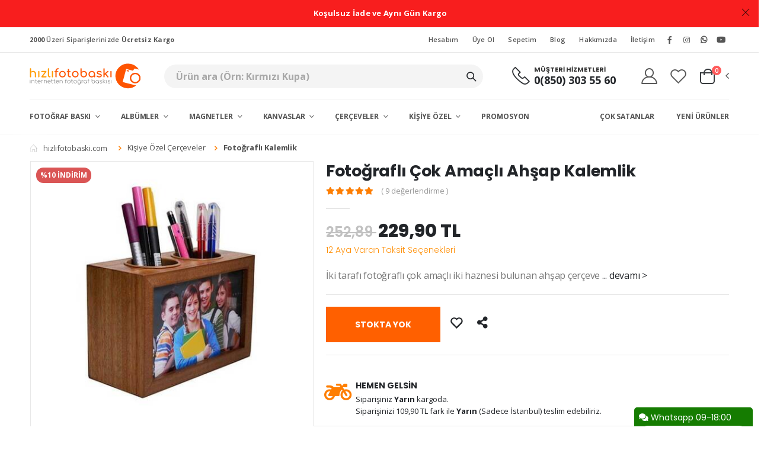

--- FILE ---
content_type: text/html; charset=utf-8
request_url: https://www.hizlifotobaski.com/fotografli-cok-amacli-ahsap-kalemlik-p-1010192index.php
body_size: 30593
content:
 <!DOCTYPE html><html lang="tr"><head><meta charset="UTF-8" /><meta http-equiv="X-UA-Compatible" content="IE=edge" /><meta name="cf-2fa-verify" content="vMULQg0KpwNFBs1GFD0Fo4JQBCeWPl" /><meta name="viewport" content="width=device-width,initial-scale=1,maximum-scale=5,user-scalable=yes,shrink-to-fit=no" /><meta name="author" content="Thp Shop Hediyelik" /><meta name="publisher" content="Thp Shop Hediyelik" /><meta name="Copyright" content="Hizli Foto Baskı Tescilli Bir Markadır" /><script>!function (e, t, a, m, n) { e[m] = e[m] || [], e[m].push({ "gtm.start": (new Date).getTime(), event: "gtm.js" }); var g = t.getElementsByTagName(a)[0], o = t.createElement(a); o.async = !0, o.src ="https://www.googletagmanager.com/gtm.js?id=GTM-NHXHQF3", g.parentNode.insertBefore(o, g) }(window, document, "script", "dataLayer")</script><script async src="https://www.googletagmanager.com/gtag/js?id=AW-822485658"></script><script>function gtag() { dataLayer.push(arguments) } window.dataLayer = window.dataLayer || [], gtag("js", new Date), gtag("config","AW-822485658")</script><meta name='robots' content='INDEX,FOLLOW'/><meta name='description'  content='İki tarafı fotoğraflı çok amaçlı iki haznesi bulunan ahşap çerçeve' /><meta property='og:url' content='https://www.hizlifotobaski.com/fotografli-cok-amacli-ahsap-kalemlik-p-1010192' /><meta property='og:type' content='product' /><meta property='og:title' content='Fotoğraflı Çok Amaçlı Ahşap Kalemlik | Hızlı Foto Baskı' /><meta property='og:description' content='İki tarafı fotoğraflı çok amaçlı iki haznesi bulunan ahşap çerçeve' /><meta property='og:image' content='https://www.hizlifotobaski.com/Media/Photo/UrunResmi/1010192/500x500/ahsap-cift-tarafli-kalemlik-cerceve_1..JPG' /><meta property='og:site_name' content='Hızlı Foto Baskı' /><meta property='og:locale' content='tr_TR' /><meta name='twitter:site' content='Hızlı Foto Baskı'><script type="application/ld+json">{"@context": "https://schema.org", "@type": "Organization", "url": "http://www.hizlifotobaski.com", "logo": "http://www.hizlifotobaski.com/assets/images/hizlifotobaski.com.jpg","address":{"@type": "PostalAddress", "addressLocality": "İstanbul", "streetAddress": "İsmetpaşa Mah. 93. Sok A Blok Apt. No: 2A Sultangazi / İstanbul"}, "email": "info@hizlifotobaski.com", "contactPoint": [{"@type": "ContactPoint", "telephone": "0(850) 303 55 60", "contactType": "customer service"}], "sameAs": [ "https://www.facebook.com/hizlifotobaski", "https://www.instagram.com/hizlifotobaski/", "https://www.youtube.com/channel/UCQHq4Uv8GMUqByGnKX5jabw"]}</script><link rel="shortcut icon" href="assets/images/favicon/favicon-96x96.png" /><link rel="apple-touch-icon" sizes="57x57" href="assets/images/favicon/apple-icon-57x57.png" /><link rel="apple-touch-icon" sizes="60x60" href="assets/images/favicon/apple-icon-60x60.png" /><link rel="apple-touch-icon" sizes="72x72" href="assets/images/favicon/apple-icon-72x72.png" /><link rel="apple-touch-icon" sizes="76x76" href="assets/images/favicon/apple-icon-76x76.png" /><link rel="apple-touch-icon" sizes="114x114" href="assets/images/favicon/apple-icon-114x114.png" /><link rel="apple-touch-icon" sizes="120x120" href="assets/images/favicon/apple-icon-120x120.png" /><link rel="apple-touch-icon" sizes="144x144" href="assets/images/favicon/apple-icon-144x144.png" /><link rel="apple-touch-icon" sizes="152x152" href="assets/images/favicon/apple-icon-152x152.png" /><link rel="apple-touch-icon" sizes="180x180" href="assets/images/favicon/apple-icon-180x180.png" /><link rel="icon" type="image/png" sizes="192x192" href="assets/images/favicon/android-icon-192x192.png" /><link rel="icon" type="image/png" sizes="32x32" href="assets/images/favicon/favicon-32x32.png" /><link rel="icon" type="image/png" sizes="96x96" href="assets/images/favicon/favicon-96x96.png" /><link rel="icon" type="image/png" sizes="16x16" href="assets/images/favicon/favicon-16x16.png" /><link rel="manifest" href="assets/images/favicon/manifest.json" /><meta name="msapplication-TileColor" content="#ffffff" /><meta name="msapplication-TileImage" content="assets/images/favicon/ms-icon-144x144.png" /><meta name="theme-color" content=""#FE5401""><title>
	Fotoğraflı Çok Amaçlı Ahşap Kalemlik | Hızlı Foto Baskı
</title></head><body><link rel="stylesheet" href="assets/css/bootstrap.min.css"><link rel="stylesheet" href="assets/css/thema.min.css"><link href="assets/fonts/font.css" rel="stylesheet"><link href="assets/css/Body.css" rel="stylesheet"><script src="assets/js/jquery.min.js"></script><script src="assets/js/bootstrap.bundle.min.js"></script><noscript><iframe allow="accelerometer;" src="https://www.googletagmanager.com/ns.html?id=GTM-NHXHQF3" height="0" width="0" style="display:none;visibility:hidden"></iframe></noscript><div class="CanliDestek"><i class="fas fa-comments"></i>&nbspWhatsapp 09-18:00 <div style="background-color:#fff;margin:4px;padding:8px;border-radius:10px;color:#000"><b style="font-size:15px">0850 303 55 60</b>Aşağıdaki kare kodu telefonunuzun kamerasından okutarak direk bize yazabilirsiniz. <img alt="Whatsapp" style="width:150px;height:150px" src="images/QrCode.jpg"></div></div><form method="post" action="./fotografli-cok-amacli-ahsap-kalemlik-p-1010192index.php?UrunId=1010192&amp;ModUrl=fotografli-cok-amacli-ahsap-kalemlik" id="form1" style="padding:0!important;margin:0!important">
<div class="aspNetHidden">
<input type="hidden" name="__VIEWSTATE" id="__VIEWSTATE" value="/[base64]/[base64]/[base64]/En3VtIEfDvG7DvCBNYWduZXRsZXJpJyBocmVmPSIvZG9ndW0tZ3VudS1tYWduZXRpLWMtMTAwMDAxOSI+RG/[base64]/[base64]/[base64]/En3JhZiDDh2Vyw6dldmVzaTViYW1idS1raXotdmUtZXJrZWstYmlibG8tZm90b2dyYWYtY2VyY2V2ZXNpLXAtMTAyNzY3MixCYW1idSBLxLF6IFZlIEVya2VrIEJpYmxvIEZvdG/[base64]/[base64]/En3JhZiBCYXNrxLEsIEtpxZ9peWUgw5Z6ZWwgRm90byBCYXNrxLEnIGhyZWY9J2ZvdG9ncmFmLWJhc2tpLWMtNzQnPkZvdG/[base64]/En3JhZiBCYXNrxLEgRml5YXRsYXLEsSBFYmF0bGFyxLEnIGhyZWY9J25vc3RhbGppay1iYXNraS1jLTEwMic+UG9sYSBLYXJ0bGFyPC9hPjwvbGk+PGxpPjxhIHRpdGxlPSdLYXJlIEZvdG/En3JhZiBCYXNrxLFzxLEnIGhyZWY9J2thcmUtZm90b2dyYWYtYmFza2ktYy0xMDAwMjU0Jz5LYXJlIEJhc2vEsTwvYT48L2xpPjwvdWw+PC9saT48bGk+PGEgdGl0bGU9J0ZvdG/[base64]/[base64]/En3VtIEfDvG7DvDwvYT48L2xpPjxsaT48YSB0aXRsZT0nS2nFn2l5ZSDDlnplIEZvdG/[base64]/[base64]/[base64]/[base64]/En3JhZmzEsSBBbmFodGFybMSxayDDh2XFn2l0bGVyaScgaHJlZj0na2lzaXllLW96ZWwtYW5haHRhcmxpay1jLTEwMDAyNDcnPkZvdG/[base64]/[base64]/[base64]" />
</div>

<div class="aspNetHidden">

	<input type="hidden" name="__VIEWSTATEGENERATOR" id="__VIEWSTATEGENERATOR" value="0166F0B1" />
	<input type="hidden" name="__EVENTVALIDATION" id="__EVENTVALIDATION" value="/wEdAAKbls/fO0XDM+6p44nNdjR+qWgrk7/Oqpk7FlWzxo8LC6pBBzBr7Vn5Akzo3t12pnY/DY+SNRObAE6XNPgOjB+6" />
</div><div class="page-wrapper"><div class='top-notice' style='background-color:#f81e1e; color:#000000'><div class='container text-center'><strong><span style="color:#ffffff;">&nbsp;Koşulsuz İade ve Aynı G&uuml;n Kargo</span></strong><button title='Close (Esc)' type='button' class='mfp-close'>×</button></div></div><header class="header"><div class="header-top"><div class="container"><div class="header-left d-none d-sm-block"><p class="top-message"><b>2000</b> Üzeri Siparişlerinizde<b> Ücretsiz Kargo</b></p></div><div class="header-right header-dropdowns ml-0 ml-sm-auto w-sm-100"><div class="header-dropdown dropdown-expanded d-none d-lg-block"><a href="#">Links</a><div class="header-menu"><ul><li class="login-link"><a alt="Hesabım" title="Hesabım" href="Login">Hesabım</a></li> <li><a title='Üye Ol' href='Login'>Üye Ol</a></li> <li><a title="Sepetim" href="sepet">Sepetim</a></li><li><a title="Blog" href="Blog">Blog</a></li><li><a title="Hakkımızda" href="Hakkimizda">Hakkmızda</a></li><li><a title="İletişim" href="Iletisim">İletişim</a></li></ul></div></div><div class='social-icons'><a alt='Facebook Hesabımız' rel='nofollow'  href='https://www.facebook.com/hizlifotobaski' class='social-icon social-facebook icon-facebook' target='_blank'><span>Facebook Hesabımız</span></a><a  rel='nofollow' alt='Instagram Hesabımız' href='https://www.instagram.com/hizlifotobaski/' class='social-icon social-instagram icon-instagram' target='_blank'><span>Instagram Hesabımız</span></a><a alt='Whatsapp'  rel='nofollow' href='https://api.whatsapp.com/send/?phone=908503035560&text&app_absent=0' class='social-icon social-whatsapp' target='_blank'> <i class='fab fa-whatsapp'></i><span>Whatsapptan Yaz</span></a><a  rel='nofollow' alt='Youtube Kanalımız' href='https://www.youtube.com/channel/UCQHq4Uv8GMUqByGnKX5jabw' class='social-icon social-youtube' target='_blank'> <i class='fab fa-youtube'></i><span>Youtube Kanalımız</span></a></div></div></div></div><div class="header-middle sticky-header" data-sticky-options="{'mobile': true}"><div class="container"><div class="header-left col-lg-2 w-auto pl-0"><span aria-label="Mobil Menu" class="mobile-menu-toggler text-primary mr-2"><i class="fas fa-bars"></i></span><a href="." title="Hızlı Foto Baskı" class="logo"><img src="assets/images/logo.svg" width="300" height="79" alt="Hızlı Foto Baskı Logo"></a></div><div class="header-right w-lg-max"><div class="header-icon header-search header-search-inline header-search-category w-lg-max text-right ml-5 mt-0"><a href="#" aria-label="Ara" class="search-toggle" role="button"><i class="icon-search-3"></i></a><form action="Kategori.aspx" id="Arama" method="get"><div class="header-search-wrapper"><input type="search" class="form-control" name="q" id="q" placeholder="Ürün ara (Örn: Kırmızı Kupa)"><button class="btn icon-magnifier p-0" onclick="return!1" title="search" type="submit"></button></div></form></div><div class="header-contact d-none d-lg-flex pl-4 pr-4"><img alt="phone" src="assets/images/phone.png" width="30" height="30" class="pb-1"><div class="baslik"><span>MÜŞTERİ HİZMETLERİ</span><a title='Telefon' href='tel:08503035560' class='text-dark font1'>0(850) 303 55 60</a></div></div><a href="Login" class="header-icon" id="UserPicture" title="Hesabım">Hesabım</a><a href="Favorilerim" class="header-icon" title="wishlist"><i class="icon-wishlist-2"></i></a><div class="dropdown cart-dropdown"><a href="#" title="Cart" class="dropdown-toggle dropdown-arrow cart-toggle" role="button" data-toggle="dropdown" aria-haspopup="true" aria-expanded="false" data-display="static"><i class="minicart-icon"></i><span class="cart-count badge-circle"></span></a><div class="cart-overlay"></div><div class="dropdown-menu mobile-cart"><a href="#" title="Close (Esc)" class="btn-close">×</a><div class="dropdownmenu-wrapper custom-scrollbar"><div class="dropdown-cart-header">SEPET ÖZETİ</div><div class="dropdown-cart-products SepetOzeti" id="hizliSepetOzeti"></div><div class="SepetOzetTutar" style="display: "><div class="dropdown-cart-total"><span>TOPLAM TUTAR:</span><span class="cart-total-price float-right">₺</span></div><div class="dropdown-cart-action"><a href="Sepet" title="Sepete Git" class="btn btn-gray btn-block view-cart">SEPETE GİT</a><a title="Hemen Ödeyin" href="Odeme" class="btn btn-dark btn-block">SATIN AL</a></div></div></div></div></div></div></div></div><div class="header-bottom sticky-header d-none d-lg-block" data-sticky-options="{'mobile': false}"><div class="container"><nav class="main-nav w-100"><ul class="menu"><li  ><a href='fotograf-baski-c-74' title='Fotoğraf Baskı' > Fotoğraf Baskı </a><div class="megamenu megamenu-fixed-width megamenu-3cols" style="display: none; left: -15px;">
<div class="row">
<div class="col-lg-4"><a class="nolink" href="/fotograf-baski-c-74" title="Klasik Baskılar">Klasik Baskılar</a>
<ul class="submenu">
	<li><a href="/klasik-foto-baski-c-1000253" title="Klasik Baskılar">Klasik Baskılar</a></li>
	<li><a href="/poster-baski-c-1000193" title="Poster Baskısı">Poster Baskısı</a></li>
	<li><a href="/ekonomik-fotograf-baski-mat-parlak-p-1019491" title="Ekonomik Baskı">Ekonomik Baskı</a></li>
</ul>
</div>

<div class="col-lg-4"><a class="nolink" href="/nostaljik-baski-c-102" title="Nostaljik Baskılar">Nostaljik Baskılar</a>

<ul class="submenu">
	<li><a href="/polaroid-fotograf-baski-p-1019496" title="Pola Kart">Pola Kart</a></li>
	<li><a href="/instax-mini-fotograf-baski-p-1019903" title="Instax Mini">Instax Mini</a></li>
	<li><a href="/instax-wide-fotograf-baski-p-1004911" title="Instax Wide">Instax Wide</a></li>
	<li><a href="/beyaz-kenarli-parlak-fotograf-baski-p-1019899" title="Beyaz Kenarlı Baskı">Beyaz Kenarlı Baskı</a></li>
</ul>
</div>

<div class="col-lg-4 p-0">
<div class="menu-banner">
<figure><img alt="Menu banner" height="313" src="/Media/Photo/Menu/1/Menu-1.jpg" title="Menu" width="192" /></figure>

<div class="banner-content">
<h4><span style="color:#68bbbf">FUJİFİLM</span><br />
<b style="color:#FFFFFF">ORİJİNAL</b> <i>70YIL</i></h4>
<a class="btn btn-sm btn-dark" href="fotograf-baski-c-74" title="fotograf-baski-c-74">G&Ouml;ZAT</a></div>
</div>
</div>
</div>
</div>
 </li><li  ><a href='fotograf-albumleri-c-112' title='Albümler' > Albümler </a><ul class="custom-scrollbar" style="display: none;">
	<li><a title='Anı Defterleri' href="/ani-defteri-c-1000166">Anı Defterleri</a></li>
	<li><a title='10x15 Albümler' href="/10x15-fotograf-albumu-c-1000216">10x15 Alb&uuml;mler</a></li>
	<li><a title='13x18 Albümler' href="/13x18-fotograf-albumu-c-1000217">13x18 Alb&uuml;mler</a></li>
	<li><a title='15x21 Albümler' href="/15x21-fotograf-albumu-c-1000218">15x21 Alb&uuml;mler</a></li>
	<li><a title='Bebek Albümleri' href="/bebek-fotograf-album-c-1000165">Bebek Alb&uuml;mleri</a></li>
	<li><a title='Yapışkanlı Albümler' href="/yapiskanli-fotograf-albumu-c-1000133">Yapışkanlı Alb&uuml;mler</a></li>
</ul>
 </li><li  ><a href='resimli-magnet-c-111' title='Fotoğraflı Magnet' > Magnetler </a><ul class="custom-scrollbar" style="display: none;">
	<li><a  title='Kişiye Özel Magnetler' href="/kisiye-ozel-foto-magnet-c-1000144">Kişiye &Ouml;zel Magnet</a></li>
	<li><a  title='Doğum Günü Magnetleri' href="/dogum-gunu-magneti-c-1000019">Doğum G&uuml;n&uuml; Magneti</a></li>
</ul>
 </li><li  ><a href='kanvas-tablo-c-1000153' title='Kişiye Özel Kanvas Tablolar' > Kanvaslar </a><ul class="custom-scrollbar" style="display: none;">
	<li><a href="/kisiye-ozel-kanvas-tablo-c-1000184" title="Kişiye Özel Kanvas Tablolar">Kişiye &Ouml;zel Kanvas Tablo</a></li>
	<li><a href="/kolaj-kanvas-tablo-c-1000213" title="Kolaj Kanvas Tablolar">Kolaj Kanvas Tablo</a></li>
</ul>
 </li><li  ><a href='kisiye-ozel-cerceveler-c-1000206' title='Çerçeveler' > Çerçeveler </a><div class="megamenu megamenu-fixed-width megamenu-3cols" style="display: none; left: -15px;">
<div class="row">
<div class="col-lg-4"><a title='Çerçeveler' class="nolink" href="#" title="">&Ccedil;er&ccedil;eveler</a>
<ul class="submenu">
	<li><a title='Kalasik Çerçeveler' href="/klasik-fotograf-cercevesi-c-1000222" title="">Klasik &Ccedil;er&ccedil;eveler</a></li>
	<li><a title='Kare Çerçeveler' href="/sok-tak-kare-cerceve-siyah-p-1019922" title="">Kare &Ccedil;er&ccedil;eveler</a></li>
	<li><a title='Değirmen Çerçeveler' href="/fotografli-donen-degirmen-c-1000243" title="">Değirmen &Ccedil;er&ccedil;eveler</a></li>
	<li><a title='kar Küreleri' href="/kar-kuresi-c-1000204" title="">Kar K&uuml;releri</a></li>
	<li><a title='Sihirli Aynalar' href="/sihirli-ayna-c-1000244" title="">Sihirli Aynalar</a></li>
	<li><a title='Kalemlik Çerçeveler' href="/fotografli-kalemlik-c-1000246" title="">Kalemlik &Ccedil;er&ccedil;eve</a></li>
	<li><a title='Fotoğraflı Abajur' href="/kisiye-ozel-fotografli-abajur-c-1000248" title="">Fotoğraflı Abajur</a></li>
</ul>
</div>

<div class="col-lg-4"><a class="nolink" href="#">Kanvas Tablolar</a>

<ul class="submenu">
	<li><a title='Kanvas Tablolar' href="/kisiye-ozel-kanvas-tablo-c-1000184" title="">Kişiye &Ouml;zel Kanvas Tablo</a></li>
	<li><a title='KOlaj Kanvas Tablolar' href="/kolaj-kanvas-tablo-c-1000213" title="">Kolaj Kanvas Tablo</a></li>
</ul>
</div>

<div class="col-lg-4 p-0">
<div class="menu-banner">
<figure><img alt="Menu banner" height="313" src="Media/Photo/Menu/11/Menu-11.jpg" width="192" /></figure>

<div class="banner-content">
<h4><span style="color:#ffffff">FUJİFİLM</span><br />
<b>30%</b> <i>İNDİ</i></h4>
<a  title='Fotoğraf Baskı' class="btn btn-sm btn-dark" href="/fotograf-baski-c-74" title="">G&Ouml;ZAT</a></div>
</div>
</div>
</div>
</div>
 </li><li  ><a href='kisiye-ozel-hediye-c-1000249' title='Kişiye Özel Hediyeler' > Kişiye Özel </a><ul class="custom-scrollbar" style="display: none;">
	<li><a href="/kupa-fincan-c-1000203" title="Kişiye Özel Kupalar">Kişiye &Ouml;zel Kupa</a></li>
	<li><a href="/kisiye-ozel-yastik-c-1000207" title="Kişiye Yastıklar">Kişiye &Ouml;zel Yastık</a></li>
	<li><a href="/kisiye-ozel-tisort-c-1000250" title="Kişiye Tişörtler">Kişiye &Ouml;zel Tiş&ouml;rt</a></li>
	<li><a href="/kisiye-ozel-tisort-c-1000250" title="Kişiye Özel Sweatshirtler">Kişiye &Ouml;zel Sweatshirt</a></li>
	<li><a href="/kisiye-ozel-anahtarlik-c-1000247" title="Kişiye Anahtarlıklar">Kişiye &Ouml;zel Anahtarlık</a></li>
	<li><a href="/kisiye-ozel-tas-baski-c-1000223" title="Kişiye Özel Taş Çerçeveler">Kişiye &Ouml;zel Taş &Ccedil;er&ccedil;eve</a></li>
	<li><a href="/kisiye-ozel-pazil-c-1000245" title="Fotoğraflı Puzzle">Fotoğraflı Puzzle</a></li>
</ul>
 </li><li  ><a href='toptan-logolu-promosyon-urunler-c-1000261' title='Promosyon' > Promosyon </a> </li><li class='float-right'><a title='Yeni Ürünler' href='yeni-urunler-c-1000175' rel='noopener' class='pl-5'>Yeni Ürünler</a> </li><li class='float-right'><a title='Çok Satanlar' href='en-sevilen-c-1000176' rel='noopener' class='pl-5'>Çok Satanlar</a> </li></ul></nav></div></div></header>
    <div itemtype="https://schema.org/Product" itemscope><meta itemprop="mpn" content="HAH015" /><meta itemprop="category" content="3062" /><meta itemprop="name" content="Fotoğraflı Çok Amaçlı Ahşap Kalemlik" /><link itemprop="image" href="/Media/Photo/UrunResmi/1010192/500x500/ahsap-cift-tarafli-kalemlik-cerceve_1..JPG" /><link itemprop="image" href="/Media/Photo/UrunResmi/1010192/500x500/ahsap-cift-tarafli-kalemlik-cerceve_2..JPG" /><link itemprop="image" href="/Media/Photo/UrunResmi/1010192/500x500/ahsap-cift-tarafli-kalemlik-cerceve_3..WebP" /><meta itemprop='name'  content='Fotoğraflı Çok Amaçlı Ahşap Kalemlik'/><meta itemprop='image'  content='https://www.hizlifotobaski.com/Media/Photo/UrunResmi/1010192/500x500/ahsap-cift-tarafli-kalemlik-cerceve_1..JPG' /><meta itemprop="description" content="İki tarafı fotoğraflı çok amaçlı iki haznesi bulunan ahşap çerçeve"/><div itemprop="offers" itemtype="https://schema.org/Offer" itemscope><link itemprop="url" href="https://www.hizlifotobaski.com/fotografli-cok-amacli-ahsap-kalemlik-p-1010192"/><link itemprop='availability' href='http://schema.org/OutOfStock'/><meta itemprop="priceCurrency" content="TRY" /><meta itemprop="itemCondition" content="https://schema.org/UsedCondition" /><meta itemprop="price" content="229.90" /><meta itemprop="priceValidUntil" content="2026-02-01" /></div><div itemprop="aggregateRating" itemtype="https://schema.org/AggregateRating" itemscope><meta itemprop="reviewCount" content="9" /><meta itemprop="ratingValue"  content="4.9"  /><meta itemprop="worstRating" content="1" /></div><meta itemprop="sku" content="MH-1010192" /><div itemprop="brand" itemtype="https://schema.org/Brand" itemscope></div></div></div>


    
    <main class="main">
        <div class="container">

            <div class="saContainer">
                 <div style="position:absolute;  box-shadow: 0px 10px 25px 15px white;width:1px; height:40px; background-color:white;"></div>
                <div class="saLine" id="saLine">
                 
                    <nav aria-label="breadcrumb" class="breadcrumb-nav">
                        <ol class="breadcrumb">
                            <li class="breadcrumb-item saItem" property='itemListElement' typeof='ListItem'><a property='item' typeof='WebPage' href="."><i class="icon-home"></i><span  property='name' style="margin-left:10px">hizlifotobaski.com </span></a>
                                <meta property='position' content='1'>
                            </li>
                            <li  class="breadcrumb-item saItem"  property='itemListElement' typeof='ListItem'><a property='item'  class=  typeof='WebPage' href="kisiye-ozel-cerceveler-c-1000206"><span property='name'>Kişiye Özel Çerçeveler</span></a></a><meta property='position' content = '2'></li><li  class="breadcrumb-item saItem"  property='itemListElement' typeof='ListItem'><a property='item'  class=pathActive  typeof='WebPage' href="fotografli-kalemlik-c-1000246"><span property='name'>Fotoğraflı Kalemlik</span></a></a><meta property='position' content = '3'></li>
                            
                        </ol>
                    </nav>
                </div>

            </div>

            <script type="text/javascript">                
                $('#saLine').scrollLeft(5000);  
            </script>

            <div id="ContentPlaceHolder1_pnlUrunDetay">
	
                <div class="product-single-container product-single-default">
                    <div class="cart-message d-none"><strong class="single-cart-notice">Fotoğraflı Çok Amaçlı Ahşap Kalemlik</strong> <span>sepetinize eklendi</span> </div>
                    <div class="row">
                        <div class="col-lg-5 col-md-5 product-single-gallery">
                            <div class="product-slider-container">
                                <div class="label-group">
                                    
                                    <div class='product-label label-sale'>%10 İNDİRİM</div>
                                </div>
                                <div class="product-single-carousel owl-carousel owl-theme show-nav-hover">
                                    
                                            <div class="product-item">
                                                <img width="500" title="Fotoğraflı Çok Amaçlı Ahşap Kalemlik" alt="Fotoğraflı Çok Amaçlı Ahşap Kalemlik" height="500" class="product-single-image" src="/Media/Photo/UrunResmi/1010192/500x500/ahsap-cift-tarafli-kalemlik-cerceve_1..JPG" data-zoom-image="/Media/Photo/UrunResmi/1010192/750x750/ahsap-cift-tarafli-kalemlik-cerceve_1..JPG" />
                                            </div>
                                        
                                            <div class="product-item">
                                                <img width="500" title="Fotoğraflı Çok Amaçlı Ahşap Kalemlik" alt="Fotoğraflı Çok Amaçlı Ahşap Kalemlik" height="500" class="product-single-image" src="/Media/Photo/UrunResmi/1010192/500x500/ahsap-cift-tarafli-kalemlik-cerceve_2..JPG" data-zoom-image="/Media/Photo/UrunResmi/1010192/750x750/ahsap-cift-tarafli-kalemlik-cerceve_2..JPG" />
                                            </div>
                                        
                                            <div class="product-item">
                                                <img width="500" title="Fotoğraflı Çok Amaçlı Ahşap Kalemlik" alt="Fotoğraflı Çok Amaçlı Ahşap Kalemlik" height="500" class="product-single-image" src="/Media/Photo/UrunResmi/1010192/500x500/ahsap-cift-tarafli-kalemlik-cerceve_3..WebP" data-zoom-image="/Media/Photo/UrunResmi/1010192/750x750/ahsap-cift-tarafli-kalemlik-cerceve_3..WebP" />
                                            </div>
                                        
                                    
                                    
                                </div>
                                <span class="prod-full-screen"><i class="fas fa-search-plus"></i></span>
                            </div>
                            <div class="prod-thumbnail owl-dots">
                                
                                        <div class="owl-dot">
                                            <img src="/Media/Photo/UrunResmi/1010192/150x150/ahsap-cift-tarafli-kalemlik-cerceve_1..JPG" />
                                        </div>
                                    
                                        <div class="owl-dot">
                                            <img src="/Media/Photo/UrunResmi/1010192/150x150/ahsap-cift-tarafli-kalemlik-cerceve_2..JPG" />
                                        </div>
                                    
                                        <div class="owl-dot">
                                            <img src="/Media/Photo/UrunResmi/1010192/150x150/ahsap-cift-tarafli-kalemlik-cerceve_3..WebP" />
                                        </div>
                                    
                                
                                

                            </div>
                        </div>
                        <div class="col-lg-7 col-md-7 product-single-details">
                            <h1 class="product-title" data-href="fotografli-cok-amacli-ahsap-kalemlik-p-1010192" data-img="/Media/Photo/UrunResmi/1010192/150x150/ahsap-cift-tarafli-kalemlik-cerceve_1..JPG">Fotoğraflı Çok Amaçlı Ahşap Kalemlik </h1>
                            <div class="ratings-container">
                                <div class="product-ratings"><span class="ratings" style="width: 98%"></span><span class="tooltiptext tooltip-top"></span></div>
                                <a href="#DetayliAciklama" class="rating-link">( 9 değerlendirme )</a>
                            </div>
                            <hr class="short-divider">
                            <div class="price-box">
                                <input type="hidden" id="UrunId" name="UrunId" value="1010192">
                                <input type="hidden" id="SessionId" name="UrunId" value="yragei4rpipn1gilutoudgzt">
                                <span class="old-price">252,89 </span> <span class="product-price">229,90 TL </span>

                                <div style="font-weight: 100; padding-top: 10px; color: #ff9008">12 Aya Varan Taksit Seçenekleri</div>
                            </div>
                            <div class="product-desc">
                                <p>İki tarafı fotoğraflı çok amaçlı iki haznesi bulunan ahşap çerçeve  <a style="clear: both; white-space: nowrap" class="DetayliAciklamaLink" href="#DetayliAciklama">... devamı ></a>  </p>
                            </div>

                            
                            <div style="font-weight: bold; color: black">
                                

                            </div>
                            

                            <div class="product-action">
                                <span data-kisiyeozel="0" data-isfreephoto="" data-urunid="1010192" class="btn  btn-turuncu" title="Sepete Ekle">STOKTA YOK</span>
                                <input type="hidden" name="ctl00$ContentPlaceHolder1$txtMinSiparis" id="txtMinSiparis" value="1" />
                                <a href="Favorilerim" class="btn-icon-wish add-wishlist" title="Favorilerime Ekle" data-urunid="1010192"><i style="font-size: 20px" class="icon-wishlist-2 "></i><span></span></a><a href="whatsapp://send?text=Bunu beğendim https://www.hizlifotobaski.com/fotografli-cok-amacli-ahsap-kalemlik-p-1010192" class="add-wishlist" title="Whatsapta Paylaş"><i style="font-size: 20px" class="fas fa-share-alt "></i><span></span></a><span id="UrunDuzenle"></span>
                            </div>
                            <hr class="divider mb-0 mt-0">
                            <br>
                            <div class="row UrunDetayKargo">
                                <div class="col-12 col-md-12 p-4 Satir row">
                                    <div style="width: 45px; padding-top: 10px"><i class="fas fa-motorcycle color2"></i></div>
                                    <div class="col-10 col-md-11">
                                        <div class="info-box-content">

                                            <h4>HEMEN GELSİN</h4>
                                            <p id="HemenGelsin">
                                                Siparişiniz <b> Yarın </b> kargoda.<br />
                                                Siparişinizi 109,90 TL fark ile <b>Yarın </b>(Sadece İstanbul) teslim edebiliriz.
                                            </p>

                                        </div>
                                    </div>
                                </div>
                                <div class="col-12 col-md-12 p-4 Satir row">
                                    <div style="width: 45px; padding-top: 10px"><i class="far fa-smile-wink color2"></i></div>
                                    <div class="col-10 col-md-11">

                                        <div class="info-box-content">
                                            
                                            <h4>KARGO BEDAVA</h4>
                                            <p><b>2000 TL</b> Üzeri siparişlerinizde kargo ücretini biz karşılıyoruz. </p>
                                            
                                        </div>
                                    </div>
                                </div>
                                <a name="DetayliAciklama"></a>
                            </div>
                        </div>
                    </div>
                </div>

                <div class="product-single-tabs">
                    <ul class="nav nav-tabs" role="tablist">
                        <li class="nav-item"><a class="nav-link active" id="product-tab-desc" data-toggle="tab" href="#product-desc-content" role="tab" aria-controls="product-desc-content" aria-selected="true">AÇIKLAMA</a> </li>
                        <li class="nav-item"><a class="nav-link" id="product-tab-tags" data-toggle="tab" href="#urun-ozellikleri" role="tab" aria-controls="product-tags-content" aria-selected="false">ÖZELLİKLER</a> </li>
                        <li class="nav-item"><a class="nav-link" id="product-tab-reviews" data-toggle="tab" href="#product-reviews-content" role="tab" aria-controls="product-reviews-content" aria-selected="false">DEĞERLENDİRME</a> </li>
                    </ul>
                    <div class="tab-content">
                        <div class="tab-pane fade show active" id="product-desc-content" role="tabpanel" aria-labelledby="product-tab-desc">
                            <div class="product-desc-content">
                                <ul>
	<li>Masif ahşaptan &uuml;retilmiştir,</li>
	<li>&Uuml;zerinde iki adet t&uuml;p bulunmaktadır; t&uuml;plerden birine &ccedil;i&ccedil;ek birine kalem koyabilirsiniz.</li>
	<li>&Uuml;r&uuml;n arkalı &ouml;nl&uuml; 2 adet fotoğraf almaktadır.</li>
</ul>
                                <p style="padding-left: 10px; padding-right: 10px;">İki tarafı fotoğraflı çok amaçlı iki haznesi bulunan ahşap çerçeve <b class="color2">HAH015</b>  </p>
                            </div>
                        </div>
                        <div class="tab-pane fade" id="urun-ozellikleri" role="tabpanel" aria-labelledby="product-tab-tags">
                            <table class="table table-striped mt-2">
                                <tbody>
                                    
                                            <tr>
                                                <th style="width: 100px; white-space: nowrap">Renk </th>
                                                <td>Siyah, Eskitme, Kahve</td>
                                            </tr>
                                        
                                            <tr>
                                                <th style="width: 100px; white-space: nowrap">Yaş Aralığı </th>
                                                <td>Bebek, Çocuk, Genç, Yetişkin</td>
                                            </tr>
                                        
                                            <tr>
                                                <th style="width: 100px; white-space: nowrap">Cinsiyet </th>
                                                <td>Bay, Bayan, Unisex</td>
                                            </tr>
                                        
                                            <tr>
                                                <th style="width: 100px; white-space: nowrap">Ürün Tipi </th>
                                                <td>Fotoğraflı, İsme Özel</td>
                                            </tr>
                                        
                                            <tr>
                                                <th style="width: 100px; white-space: nowrap">Malzeme </th>
                                                <td>Ahşap</td>
                                            </tr>
                                        
                                            <tr>
                                                <th style="width: 100px; white-space: nowrap">Kullanım Alanı </th>
                                                <td>Ev Hediyesi, Ofis Hediye</td>
                                            </tr>
                                        
                                            <tr>
                                                <th style="width: 100px; white-space: nowrap">Kime Hediye </th>
                                                <td>Sevgiliye Hediye, Arkadaşa Hediye, Eşe Hediye, Kardeşe Hediye, Anneye Hediye, Babaya Hediye, Kendine Hediye</td>
                                            </tr>
                                        
                                            <tr>
                                                <th style="width: 100px; white-space: nowrap">Ne İçin Hediye </th>
                                                <td>Doğum Günü, Yeni İş Hediyesi, Anneler Günü, Öğretmenler Günü, Babalar Günü</td>
                                            </tr>
                                        
                                    <tr>
                                        <th style="width: 100px; white-space: nowrap">Alt Ürünler</th>
                                        <td>
                                            <div class="AltUrunListe">
                                                
                                                
                                            </div>
                                        </td>
                                    </tr>
                                </tbody>
                            </table>
                        </div>
                        <div class="tab-pane fade" id="product-reviews-content" role="tabpanel" aria-labelledby="product-tab-reviews">
                            <div class="product-reviews-content">
                                <div style="text-align: right"><a href="#YorumEkle" style="font-weight: normal" class="btn btn-primary btn-rounded btn-icon-right mb-2 p-3">Yorum Ekle<i class="fas fa-comment-dots"></i></a> </div>
                                
                                <div class="comment-list">
                                    
                                </div>
                                <a id="YorumEkle" href="#"></a>
                                <div class="divider"></div>
                                <div class="add-product-review">
                                    <h3 class="review-title">Yorum Ekleyin</h3>
                                    <form action="#" class="comment-form m-0 form" id="frmYorum">
                                        <input type="text" id="IsYorumFotograf" style="display: none" />
                                        <div class="rating-form mb-2">
                                            <label for="rating">Puanınız <span>*</span></label>
                                            <span class="rating-stars"><a class="star-1" href="#">1</a> <a class="star-2" href="#">2</a> <a class="star-3" href="#">3</a> <a class="star-4" href="#">4</a> <a class="star-5" href="#">5</a> </span>
                                            <select name="rating" id="rating" style="display: none;">
                                                <option value="">Rate…</option>
                                                <option value="5">Süper</option>
                                                <option value="4">Güzel</option>
                                                <option value="3">Fena Değil</option>
                                                <option value="2">Kötü</option>
                                                <option value="1">Çok Kötü</option>
                                            </select>
                                        </div>
                                        <div class="form-group">
                                            <label>Yorumunuz <span class="required">*</span></label>
                                            <textarea id="txtYorum" cols="5" rows="2" class="form-control form-control-sm"></textarea>
                                        </div>
                                        <div class="form">
                                            <figure class="mx-auto"></figure>
                                            <label style="padding: 10px; width: 150px" class="btn btn-outline-dark btn-rounded" spellcheck for="files"><i class="fas fa-images" for="files"></i>&nbsp;Fotoğraf Ekle</label>
                                            <span id="FotoEklemeSonuc"></span>
                                            <input type="file" id="files" name="files" style="display: none" multiple>
                                            <div class="YorumEkleYukluFotograflar"></div>
                                            <div style="clear: both; width: 100%; padding: 10px"></div>
                                        </div>
                                        <div class="row">
                                            <div class="col-md-6 col-xl-12">
                                                <div class="form-group">
                                                    <label>Ad Soyad <span class="required"></span></label>
                                                    <input type="text" id="txtAdSoyad" class="form-control form-control-sm" required="">
                                                </div>
                                            </div>
                                        </div>
                                        <div class="uyari mt-1 mb-1"></div>
                                        <figure></figure>
                                        <input class="btn btn-outline-dark btn-rounded btn-md btnYorumGonder" value="YORUMU GÖNDER">
                                    </form>
                                </div>
                            </div>
                        </div>
                    </div>
                </div>
                <div class="products-section pt-0">
                    <h2 class="section-title">İLGİNİZİ ÇEKEBİLİR</h2>
                    <div class="products-slider owl-carousel owl-theme dots-top dots-small">
                        
                                <div class="product-default">
                                    <figure>
                                        <a title="Bambu Kız Ve Erkek Biblo Fotoğraf Çerçevesi" href="bambu-kiz-ve-erkek-biblo-fotograf-cercevesi-p-1027672">
                                            <img src="Media/Photo/UrunResmi/1027672/280x280/bambu-kiz-ve-erkek-biblo-fotograf-cercevesi-111806.webp" width="280" height="280" alt="Bambu Kız Ve Erkek Biblo Fotoğraf Çerçevesi">
                                        </a>
                                        <div class="label-group"> </div>
                                    </figure>
                                    <div class="product-details">
                                        <div class="baslik product-title"><a title="Bambu Kız Ve Erkek Biblo Fotoğraf Çerçevesi" href="bambu-kiz-ve-erkek-biblo-fotograf-cercevesi-p-1027672">Bambu Kız Ve Erkek Biblo Fotoğraf Çerçev</a> </div>
                                        <div class="ratings-container">
                                            <div class="product-ratings"><span class='ratings' style='width:100%'></span> <span class="tooltiptext tooltip-top"></span></div>
                                        </div>
                                        <div class="price-box"><del class='old-price'>384,89 </del> <span class="product-price">349,90 TL</span> </div>

                                    </div>
                                </div>
                            
                    </div>
                </div>

            
</div>
        </div>
        <script src="assets/js/jquery.min.js"></script>
        <script src="assets/js/Uyari.js"></script>
        <script async src="assets/js/jQuery.AjaxFileUpload.js"></script>
        <script src="assets/js/UrunDetay.js"></script>
    </main>
<footer class="footer bg-dark"><div class="footer-middle"><div class="container"><div class="row"><div class="col-lg-3 col-sm-6"><div class="widget"><div class="widget-title">İLETİŞİM BİLGİLERİ</div><ul class="contact-infodd"><li><span class="contact-info-label">Adres:</span>İsmetpaşa Mah. 93. Sok A Blok Apt. No: 2A Sultangazi / İstanbul</li><li><span class="contact-info-label">Telefon:</span><a  rel='nofollow' title='Telefon' href='tel:08503035560'> 0(850) 303 55 60 </a></li><li><span class="contact-info-label">Çalışma Saatleri :</span>H.İçi : 09.00 - 18.00  Cmt: 09.00 - 13.00</li></ul></div></div><div class="col-lg-3 col-sm-6"><div class="widget"><div class="baslik widget-title">M&Uuml;ŞTERİ HİZMETLERİ</div>

<ul class="links">
	<li><a title='Hakkımızda' href="Hakkimizda">Hakkımızda</a></li>
	<li><a title='Kullanıcı S&ouml;zleşmesi' href="kullanici-sozlesmesi-s-23">Kullanıcı S&ouml;zleşmesi</a></li>
	<li><a title='Teslimat Ve Kargolama' href="teslimat-ve-kargolama-s-26">Teslimat Ve Kargolama</a></li>
	<li><a title='İade Koşulları' href="iade-kosullari-s-21">İade Koşulları</a></li>
	<li><a title='KVKK Aydınlatma Metni' href="kvkk-aydinlatma-metni-s-37">KVKK Aydınlatma Metni</a></li>
	<li><a title='Hesabım' href="Hesabim">Hesabım</a></li>
	<li><a title='Iletisim' href="Iletisim">İletişim</a></li>
</ul>
</div></div><div class="col-lg-3 col-sm-6"><div class="widget"><div class="widget-title">BANKA BİLGİLERİ</div><ul class="contact-infodd"><li><span class="contact-info-label">Alıcı:</span>ThpShop Hediyelik Eşya</li><li style="cursor:pointer"><span class="contact-info-label">Iban:</span><span class="ibanno" aria-disabled="true">TR96-0001-2001-7420-0010-1013-29</span><span class="ibankopyala"> (Kopyala)</span></li></ul></div></div><div class="col-lg-3 col-sm-6"> <a target="_blank" rel="nofollow" href="https://etbis.ticaret.gov.tr/tr/Home/SearchSiteResult?siteId=cfab9cee-bba9-41df-b361-1536b0bc4312"><img style="width:200px;height:98px" alt="Etbis Kayıtlıdır" src="images/etbis.png"></a> <br><div class='social-icons'><a alt='Facebook Hesabımız' rel='nofollow'  href='https://www.facebook.com/hizlifotobaski' class='social-icon social-facebook icon-facebook' target='_blank'><span>Facebook Hesabımız</span></a><a  rel='nofollow' alt='Instagram Hesabımız' href='https://www.instagram.com/hizlifotobaski/' class='social-icon social-instagram icon-instagram' target='_blank'><span>Instagram Hesabımız</span></a><a alt='Whatsapp'  rel='nofollow' href='https://api.whatsapp.com/send/?phone=908503035560&text&app_absent=0' class='social-icon social-whatsapp' target='_blank'> <i class='fab fa-whatsapp'></i><span>Whatsapptan Yaz</span></a><a  rel='nofollow' alt='Youtube Kanalımız' href='https://www.youtube.com/channel/UCQHq4Uv8GMUqByGnKX5jabw' class='social-icon social-youtube' target='_blank'> <i class='fab fa-youtube'></i><span>Youtube Kanalımız</span></a></div></div></div></div></div><div class="container"><div class="footer-bottom"><div class="container d-sm-flex align-items-center"><div class="footer-left"><span class="footer-copyright">©Thp Shop Hediyelik Eşya ve Fotoğraf San. Tic. Ltd. Şti.2022. All Rights Reserved</span></div><div class="footer-right ml-auto mt-1 mt-sm-0"><div class="payment-icons"><span class="payment-icon visa" style="background-image:url(assets/images/payments/payment-visa.svg)"></span><span class="payment-icon paypal" style="background-image:url(assets/images/payments/payment-paypal.svg)"></span><span class="payment-icon stripe" style="background-image:url(assets/images/payments/payment-stripe.png)"></span><span class="payment-icon verisign" style="background-image:url(assets/images/payments/payment-verisign.svg)"></span></div></div></div></div></div></footer></div><div class="loading-overlay"><div class="bounce-loader"><div class="bounce1"></div><div class="bounce2"></div><div class="bounce3"></div></div></div><div class="mobile-menu-overlay"></div><div class="mobile-menu-container"><div class="mobile-menu-wrapper"><span class="mobile-menu-close"><i class="fa fa-times"></i></span><nav class="mobile-nav"><ul class="mobile-menu"><li><a title="Ana Sayfaya Dön" href=".">ANA SAYFA</a></li><li><a title='Tüm Kategoriler' href='/Kategoriler'>TÜM KATEGORİLER</a></li><li><a title='Fotoğraf Baskı, Kişiye Özel Foto Baskı' href='fotograf-baski-c-74'>Fotoğraf Baskı</a><ul style='display:none;'><li><a title='Klasik Foto Baskı' href='klasik-foto-baski-c-1000253'>Klasik Foto Baskı</a></li><li><a title='Büyük Ebat Poster Baskıları' href='poster-baski-c-1000193'>Poster Baskı</a></li><li><a title='Pola Kart | Instax | Instax Mini | Instax Wide Nostaljik Fotoğraf Baskı Fiyatları Ebatları' href='nostaljik-baski-c-102'>Pola Kartlar</a></li><li><a title='Kare Fotoğraf Baskısı' href='kare-fotograf-baski-c-1000254'>Kare Baskı</a></li></ul></li><li><a title='Fotoğraf Albümleri | Bebek Albümleri | Anı Defterleri' href='fotograf-albumleri-c-112'>Fotoğraf Albüm</a><ul style='display:none;'><li><a title='Anı Defterleri' href='ani-defteri-c-1000166'>Anı Defteri</a></li><li><a title='10x15 Fotoğraf Albümleri' href='10x15-fotograf-albumu-c-1000216'>10x15 Albüm</a></li><li><a title='13x18 Fotoğraf Albümleri' href='13x18-fotograf-albumu-c-1000217'>13x18 Albüm</a></li><li><a title='15x21 Fotoğraf Albümleri' href='15x21-fotograf-albumu-c-1000218'>15x21 Albüm</a></li><li><a title='Bebek Çocuk Albümü' href='bebek-fotograf-album-c-1000165'>Bebek Albüm</a></li><li><a title='Yapışkanlı Fotoğraf Albümü' href='yapiskanli-fotograf-albumu-c-1000133'>Yapışkanlı Albüm</a></li></ul></li><li><a title='Resimli Foto Magnet ' href='resimli-magnet-c-111'>Resimli Magnet</a><ul style='display:none;'><li><a title='Kişiye Özel Fotoğraf Baskılı Buzdolabı Magneti' href='kisiye-ozel-foto-magnet-c-1000144'>Fotoğraflı Magnet</a></li><li><a title='Kişiye Özek Fotoğraf ve Yaş Yazılı Resimli Magnet' href='dogum-gunu-magneti-c-1000019'>Doğum Günü</a></li><li><a title='Kişiye Öze Fotoğraflı Magnet' href='magnet-cerceve-c-1000260'>Magnet Çerçeve</a></li></ul></li><li><a title='Kişiye Özel Kanvas Tablo & Aynı Gün Kargo' href='kanvas-tablo-c-1000153'>Kanvas Tablo</a><ul style='display:none;'><li><a title='Resimli Kanvas Tablo' href='kisiye-ozel-kanvas-tablo-c-1000184'>Resimli Kanvas Tablo</a></li><li><a title='Kişiye Özel Kolaj Kanvas Tablo' href='kolaj-kanvas-tablo-c-1000213'>Kolaj Kanvas</a></li></ul></li><li><a title='Kişiye Özel Çerçeveler' href='kisiye-ozel-cerceveler-c-1000206'>Fotoğraf Çerçeveleri</a><ul style='display:none;'><li><a title='Kişiye Özel Onlarca Çerçeve En Uygun Fiyata' href='klasik-fotograf-cercevesi-c-1000222'>Klasik Çerçeve</a></li><li><a title='Anı Çerçeveleri' href='ani-cerceveleri-c-1000242'>Anı Çerçeveleri</a></li><li><a title='Fotoğraflı Dönen Değirmen Çerçeve' href='fotografli-donen-degirmen-c-1000243'>Değirmen</a></li><li><a title='Fotoğraflı Kar Küreleri' href='kar-kuresi-c-1000204'>Kar Küresi</a></li><li><a title='Sihirli Ayna Fotoğraf Çerçevesi' href='ayna-c-1000244'>Sihirli Ayna</a></li><li><a title='Kişiye Özel Fotoğraflı Kalemlik' href='fotografli-kalemlik-c-1000246'>Kalemlik</a></li><li><a title='Kişiye Özel Fotoğraflı Dönen Abajurlar' href='kisiye-ozel-fotografli-abajur-c-1000248'>Abajur</a></li></ul></li><li><a title='Kişiye Özel Hediyeler' href='kisiye-ozel-hediye-c-1000249'>Kişiye Özel</a><ul style='display:none;'><li><a title='Kişiye Özel Mutfak Önlüğü' href='kisiye-ozel-mutfak-onlugu-c-1000283'>Önlükler</a></li><li><a title='Sevgililer Gününe Özel Hediyeler' href='sevgililer-gunune-ozel-hediyeler-c-1000281'>Sevgililer Günü</a></li><li><a title='Masa İsimlikleri' href='kisiye-ozel-masa-isimlikleri-c-1000257'>Masa İsimlikleri</a></li><li><a title='Kişiye Özel ve İsimli Termoslar' href='kisiye-ozel-isimli-termos-c-1000255'>İsme Özel Termos</a></li><li><a title='Kendinden Yapışkanlı Sök Tak Kare Çerçeve' href='yapiskanli-kare-cerceve-c-1000219'>Kare Çerçeve</a></li><li><a title='Kişiye Özel Masa Saati' href='kisiye-ozel-masa-saati-c-1000285'>Masa Saati</a></li><li><a title='Kişiye Özel Fotoğraf Baskılı ve İsimli Kupalar' href='kisiye-ozel-baskili-kupa-fincan-c-1000203'>Kişiye Özel Kupa</a><ul style='display:none;'><li><a title='Firmalara Özel Logo Baskılı Toptan Kupa Bardak Baskı' href='firmalara-ozel-logo-baskili-toptan-kupa-bardak-baski-c-1000264'>Toptan Kupa</a><ul style='display:none;'><li><a title='Klasik Kupalar' href='klasik-kupalar-c-1000275'>Klasik Kupalar</a></li><li><a title='Yılbaşı Kupaları' href='yilbasi-kupalari-c-1000279'>Yılbaşı Kupaları</a></li><li><a title='Elit Kupalar' href='elit-kupalar-c-1000277'>Elit Kupalar</a></li><li><a title='Fincanlar' href='fincanlar-c-1000276'>Fincanlar</a></li><li><a title='Cam Kupalar' href='cam-kupalar-c-1000278'>Cam Kupalar</a></li></ul></li><li><a title='Kişiye Özel İsimli Yılbaşı Kupaları' href='yilbasi-kupasi-c-1000280'>Yılbaşı Kupası</a></li><li><a title='Kişiye Özel Logo Fotoğraf İsim Baskılı Kahve Fincanı' href='kisiye-ozel-fincan-c-1000221'>Kişiye Özel Fincan</a></li><li><a title='Dünya Kadınlar Günü Hediyesi Toptan Kupa Bardak' href='dunya-kadinlar-gunu-hediyesi-toptan-kupa-bardak-c-1000282'>Kadınlar Günü</a></li><li><a title='Kişiye Özel İkili Kupalar' href='ikiz-kupa-c-1000208'>İkiz Kupa</a></li><li><a title='Kişiye Özel Fotoğraf Baskılı Sihirli Kupalar' href='sihirli-kupa-c-1000210'>Sihirli Kupa</a></li><li><a title='Kişiye Özel İsimli Fotoğraflı Firma Logolu Porselen Kupalar' href='kisiye-ozel-kupa-c-1000209'>Kişiye Özel Kupa</a></li></ul></li><li><a title='Kişiye Özel Fotoğraf ve İsim Baskılı Yastıklar' href='kisiye-ozel-yastik-c-1000207'>Yastık</a></li><li><a title='Kişiye Özel Fotoğraf Baskılı, İsimli Mesajlı Tişörtler' href='kisiye-ozel-tisort-c-1000250'>Tişört</a></li><li><a title='Plaketler Ödül Kupası ve Madalyon ' href='plaket-odul-kupasi-madalyon-c-1000259'>Plaket & Ödül Kupası & Madalyon</a></li><li><a title='Kişiye Özel Fotoğraf Baskılı Tişört ve Kapşonlu Sweatshirt Modolleri' href='kisiye-ozel-sweatshirt-c-1000205'>Sweatshirt</a></li><li><a title='Kişiye Özel Fotoğraflı Anahtarlık Çeşitleri' href='kisiye-ozel-anahtarlik-c-1000247'>Fotoğraflı Anahtarlık</a></li><li><a title='Kişiye Özel Fotoğraf Baskılı Doğal Taş' href='kisiye-ozel-tas-baski-c-1000223'>Taş Baskı</a></li><li><a title='Kişiye Özel Fotoğraf Baskılı Pazıl' href='kisiye-ozel-pazil-c-1000245'>Pazıl</a></li><li><a title='Kişiye Özel Çanta' href='kisiye-ozel-canta-c-1000262'>Kişiye Özel Çanta</a></li></ul></li><li><a title='Kampanyalar' href='kampanyalar-c-1000200'>Kampanyalar</a><ul style='display:none;'><li><a title='En Yeni' href='yeni-urunler-c-1000175'>Yeni Ürünler</a></li><li><a title='En Popüler Kişiye ÖZel Ürünler' href='en-sevilen-c-1000176'>Popüler Ürünler</a></li></ul></li><li><a title='Kupa Bardak Kutusu' href='kupa-bardak-kutulari-c-1000263'>Kupa Kutusu</a></li><li><a title='Logo Baskılı Toptan Promosyon Kupa, Şapka, Tişört, Çanta, Plaket' href='toptan-logolu-promosyon-urunler-c-1000261'>Logolu Promosyon</a></li><li><a title='Popüler Ürünler' href='en-sevilen-c-1000176' target='_blank'>Popüler Ürünler</a></li><li><a title='Yeni Ürünler' href='yeni-urunler-c-1000175' target='_blank'>Yeni Ürünler</a></li></ul><div style="margin:10px;border-bottom:1px solid #4a4a4a"></div><ul class="mobile-menu"><li><a rel="nofollow" title="Hesabım" href="Hesabim">Hesabım</a></li><li><a title="Uye Girişi" href="Login">Üye Girişi</a></li><li><a rel="nofollow" title="Sepetim" href="sepet">Sepetim</a></li></ul><div style="margin:10px;border-bottom:1px solid #4a4a4a"></div><ul class="mobile-menu"><li><a title="Blog" href="Blog">Blog</a></li><li><a title="Hakkımızda" href="Hakkimizda">Hakkımızda</a></li><li><a title="İletişim" href="Iletisim">İletişim</a></li></ul></nav><div class='social-icons'><a alt='Facebook Hesabımız' rel='nofollow'  href='https://www.facebook.com/hizlifotobaski' class='social-icon social-facebook icon-facebook' target='_blank'><span>Facebook Hesabımız</span></a><a  rel='nofollow' alt='Instagram Hesabımız' href='https://www.instagram.com/hizlifotobaski/' class='social-icon social-instagram icon-instagram' target='_blank'><span>Instagram Hesabımız</span></a><a alt='Whatsapp'  rel='nofollow' href='https://api.whatsapp.com/send/?phone=908503035560&text&app_absent=0' class='social-icon social-whatsapp' target='_blank'> <i class='fab fa-whatsapp'></i><span>Whatsapptan Yaz</span></a><a  rel='nofollow' alt='Youtube Kanalımız' href='https://www.youtube.com/channel/UCQHq4Uv8GMUqByGnKX5jabw' class='social-icon social-youtube' target='_blank'> <i class='fab fa-youtube'></i><span>Youtube Kanalımız</span></a></div></div></div><div class="sticky-navbar fixed"><div class="sticky-info"><a title="Kategoriler" href="Kategoriler" class=""><i class="icon-bars"></i>Kategoriler</a></div><div class="sticky-info"><a title="Müşteri Yorumları" href="MusteriYorumlari" class=""><i class="icon-star" style="color:#ff842d"></i>Yorumlar</a></div><div class="sticky-info"><a rel="nofollow" href="Hesabim" class="" title="Profil" id="UserPictureMobile">Hesabım</a></div><div class='sticky-info'><a alt='Whatsapp'  rel='nofollow' href='https://api.whatsapp.com/send/?phone=908503035560' ><i class='fab fa-whatsapp p-2' style='color:#379237 !important'></i>Whatsapp</a></div><div class="sticky-info"><a rel="nofollow" title="Sepetim" href="Sepet" class=""><i class="icon-shopping-cart position-relative"><span class="cart-count badge-circle"></span></i>Sepet</a></div></div><link media="print" onload='this.media="all"' href="assets/vendor/fontawesome-free/css/all.min.css" rel="stylesheet"><link media="print" onload='this.media="all"' href="assets/js/EasyAutocomplete-1.3.5/easy-autocomplete.css" rel="stylesheet"> </form><script>WebFontConfig = { google: { families: ["Open+Sans:300,400,600,700,800", "Poppins:300,400,500,600,700,800", "Oswald:300,400,500,600,700,800", "Grape+Nuts:300,400,500,600,700,800"] } }, function (e) { var s = e.createElement("script"), n = e.scripts[0]; s.src = "assets/js/webfont.js", s.async = !0, n.parentNode.insertBefore(s, n) }(document)</script><script src="assets/js/plugins.min.js"></script><script src="assets/js/jquery.appear.min.js"></script><script src="assets/js/nouislider.min.js"></script><script src="assets/js/EasyAutocomplete-1.3.5/jquery.easy-autocomplete.js"></script><script src="assets/js/JTuran.js"></script><script src="assets/js/master.page.min.js?Id=9"></script></body></html>

--- FILE ---
content_type: application/javascript
request_url: https://www.hizlifotobaski.com/assets/js/UrunDetay.js
body_size: 1110
content:
var _0x8f0c = ["\x2F\x55\x70\x6C\x6F\x61\x64\x59\x6F\x72\x75\x6D\x2E\x61\x73\x68\x78\x3F\x55\x72\x75\x6E\x49\x64\x3D", "\x76\x61\x6C", "\x23\x55\x72\x75\x6E\x49\x64", "\x26\x53\x65\x73\x73\x69\x6F\x6E\x49\x64\x3D", "\x23\x53\x65\x73\x73\x69\x6F\x6E\x49\x64", "\x69\x6E\x66\x6F", "\x68\x74\x6D\x6C", "\x2E\x59\x6F\x72\x75\x6D\x45\x6B\x6C\x65\x59\x75\x6B\x6C\x75\x46\x6F\x74\x6F\x67\x72\x61\x66\x6C\x61\x72", "", "\x23\x46\x6F\x74\x6F\x45\x6B\x6C\x65\x6D\x65\x53\x6F\x6E\x75\x63", "\x31", "\x23\x49\x73\x59\x6F\x72\x75\x6D\x46\x6F\x74\x6F\x67\x72\x61\x66", "\x46\x6F\x74\x6F\u011F\x72\x61\x66\x6C\x61\x72\x20\x79\xFC\x6B\x6C\x65\x6E\x69\x79\x6F\x72\x20\x6C\xFC\x74\x66\x65\x6E\x20\x62\x65\x6B\x6C\x65\x79\x69\x6E\x69\x7A\x2E\x2E\x2E", "\x61\x6A\x61\x78\x66\x69\x6C\x65\x75\x70\x6C\x6F\x61\x64", "\x69\x6E\x70\x75\x74\x5B\x74\x79\x70\x65\x3D\x22\x66\x69\x6C\x65\x22\x5D", "\x63\x6C\x69\x63\x6B", "\x2E\x55\x72\x75\x6E\x56\x69\x64\x65\x6F\x4C\x69\x6E\x6B", "\x50\x4F\x53\x54", "\x2F\x41\x6A\x61\x78\x2F\x55\x72\x75\x6E\x56\x69\x64\x65\x6F\x2E\x61\x73\x68\x78", "\x23\x55\x72\x75\x6E\x56\x69\x64\x65\x6F\x55\x72\x6C", "\x68\x65\x69\x67\x68\x74", "\x2E\x6F\x77\x6C\x2D\x73\x74\x61\x67\x65", "\x70\x78", "\x63\x73\x73", "\x2E\x66\x72\x6D\x56\x69\x64\x65\x6F", "\x66\x69\x6E\x64", "\x61\x6A\x61\x78", "\x6F\x6E", "\x62\x6F\x64\x79", "\x2E\x62\x74\x6E\x59\x6F\x72\x75\x6D\x47\x6F\x6E\x64\x65\x72", "\x6C\x6F\x61\x64", "\x6C\x65\x6E\x67\x74\x68", "\x2E\x59\x6F\x72\x75\x6D\x46\x6F\x74\x6F\x67\x72\x61\x66\x6C\x61\x72", "\x61", "\x69\x6D\x61\x67\x65", "\x6D\x66\x70\x2D\x6E\x65\x77\x73\x6C\x65\x74\x74\x65\x72", "\x6D\x61\x67\x6E\x69\x66\x69\x63\x50\x6F\x70\x75\x70", "\x67\x69\x7A\x6C\x65", "\x23\x72\x61\x74\x69\x6E\x67", "\x23\x74\x78\x74\x59\x6F\x72\x75\x6D", "\x23\x74\x78\x74\x41\x64\x53\x6F\x79\x61\x64", "\x2F\x41\x6A\x61\x78\x2F\x59\x6F\x72\x75\x6D\x45\x6B\x6C\x65\x2E\x61\x73\x68\x78", "\x73\x75\x62\x73\x74\x72\x69\x6E\x67", "\x48\x41\x54\x41", "\x3A", "\x73\x70\x6C\x69\x74", "\x6B\x69\x72\x6D\x69\x7A\x69", "\x59\x6F\x72\x75\x6D\x75\x6E\x75\x7A\x20\x42\x61\u015F\x61\x72\u0131\x6C\u0131\x20\x42\x69\x72\x20\u015E\x65\x6B\x69\x6C\x64\x65\x20\x45\x6B\x6C\x65\x6E\x6D\x69\u015F\x74\x69\x72\x2E", "\x79\x65\x73\x69\x6C", "\x64\x69\x73\x61\x62\x6C\x65\x64", "\x70\x72\x6F\x70", "\x54\xFC\x68\x20\x62\x69\x72\u015F\x65\x79\x6C\x65\x72\x20\x74\x65\x72\x73\x20\x67\x69\x74\x74\x69", "\x4C\xFC\x74\x66\x65\x6E\x20\x30\x2D\x35\x20\x61\x72\x61\x73\u0131\x6E\x64\x61\x20\x62\x69\x72\x20\x70\x75\x61\x6E\x20\x73\x65\xE7\x69\x6E", "\x69\x6E\x69\x74"]; var UrunDetay = { init: function () { $(_0x8f0c[14])[_0x8f0c[13]]({ action: _0x8f0c[0] + $(_0x8f0c[2])[_0x8f0c[1]]() + _0x8f0c[3] + $(_0x8f0c[4])[_0x8f0c[1]](), params: { extra: _0x8f0c[5] }, onComplete: function (_0x73abx2) { $(_0x8f0c[7])[_0x8f0c[6]]($(_0x8f0c[7])[_0x8f0c[6]]() + _0x73abx2); $(_0x8f0c[9])[_0x8f0c[6]](_0x8f0c[8]); $(_0x8f0c[11])[_0x8f0c[1]](_0x8f0c[10]) }, onStart: function () { $(_0x8f0c[9])[_0x8f0c[6]](_0x8f0c[12]) }, onCancel: function () { $(_0x8f0c[9])[_0x8f0c[6]](_0x8f0c[8]) } }); $(_0x8f0c[28])[_0x8f0c[27]](_0x8f0c[15], _0x8f0c[16], function (_0x73abx3) { var _0x73abx4 = $(_0x8f0c[2])[_0x8f0c[1]](); $[_0x8f0c[26]]({ type: _0x8f0c[17], data: { UrunId: _0x73abx4 }, url: _0x8f0c[18], success: function (_0x73abx5) { $(_0x8f0c[19])[_0x8f0c[6]](_0x73abx5); $(_0x8f0c[19])[_0x8f0c[25]](_0x8f0c[24])[_0x8f0c[23]](_0x8f0c[20], $(_0x8f0c[21])[_0x8f0c[20]]() - 6 + _0x8f0c[22]) } }) }); $(_0x8f0c[28])[_0x8f0c[27]](_0x8f0c[15], _0x8f0c[29], function (_0x73abx3) { UrunDetay.Yorum($(this)) }); $(window)[_0x8f0c[27]](_0x8f0c[30], function () { if ($(_0x8f0c[32])[_0x8f0c[31]] > 0) { $(_0x8f0c[32])[_0x8f0c[36]]({ delegate: _0x8f0c[33], type: _0x8f0c[34], gallery: { enabled: true }, mainClass: _0x8f0c[35], alignTop: false, removalDelay: 300, closeOnContentClick: false }) } }) }, Yorum: function (_0x73abx6) { uyari[_0x8f0c[37]](_0x73abx6); var _0x73abx7 = $(_0x8f0c[38])[_0x8f0c[1]](); var _0x73abx8 = $(_0x8f0c[39])[_0x8f0c[1]](); var _0x73abx4 = $(_0x8f0c[2])[_0x8f0c[1]](); var _0x73abx9 = $(_0x8f0c[40])[_0x8f0c[1]](); var _0x73abxa = $(_0x8f0c[4])[_0x8f0c[1]](); var _0x73abxb = $(_0x8f0c[11])[_0x8f0c[1]](); if (_0x73abx7 != _0x8f0c[8]) { $[_0x8f0c[26]]({ type: _0x8f0c[17], data: { UrunId: _0x73abx4, Yorum: _0x73abx8, Puan: _0x73abx7, AdSoyad: _0x73abx9, SessionId: _0x73abxa, IsYorumFotograf: _0x73abxb }, url: _0x8f0c[41], success: function (_0x73abx5) { if (_0x73abx5[_0x8f0c[42]](0, 4) == _0x8f0c[43]) { uyari[_0x8f0c[46]](_0x73abx6, _0x73abx5[_0x8f0c[45]](_0x8f0c[44])[1]) } else { uyari[_0x8f0c[48]](_0x73abx6, _0x8f0c[47]); $(_0x8f0c[29])[_0x8f0c[50]](_0x8f0c[49], true) } }, failure: function () { uyari[_0x8f0c[46]](_0x73abx6, _0x8f0c[51]) } }) } else { uyari[_0x8f0c[46]](_0x73abx6, _0x8f0c[52]) } } }; $(window)[_0x8f0c[27]](_0x8f0c[30], function () { UrunDetay[_0x8f0c[53]]() })

--- FILE ---
content_type: text/plain; charset=utf-8
request_url: https://www.hizlifotobaski.com/Ajax/HemenGelsin.ashx?UrunId=1010192
body_size: -23
content:
Siparişiniz <b> Yarın </b> kargoda.<br/>Siparişinizi 109,90 TL fark ile <b>Yarın </b>(Sadece İstanbul) teslim edebiliriz.

--- FILE ---
content_type: application/javascript
request_url: https://www.hizlifotobaski.com/assets/js/EasyAutocomplete-1.3.5/jquery.easy-autocomplete.js
body_size: 4418
content:
var EasyAutocomplete=function(a){return a.Configuration=function(a){var b={data:"list-required",url:"list-required",dataType:"json",listLocation:function(a){return a},xmlElementName:"",getValue:function(a){return a},autocompleteOff:!0,placeholder:!1,ajaxCallback:function(){},matchResponseProperty:!1,list:{sort:{enabled:!1,method:function(a,c){return(a=b.getValue(a),c=b.getValue(c),a<c)?-1:a>c?1:0}},maxNumberOfElements:6,hideOnEmptyPhrase:!0,match:{enabled:!1,caseSensitive:!1,method:function(a,b){return a.search(b)> -1}},showAnimation:{type:"normal",time:400,callback:function(){}},hideAnimation:{type:"normal",time:400,callback:function(){}},onClickEvent:function(){},onSelectItemEvent:function(){},onLoadEvent:function(){},onChooseEvent:function(){},onKeyEnterEvent:function(){},onMouseOverEvent:function(){},onMouseOutEvent:function(){},onShowListEvent:function(){},onHideListEvent:function(){}},highlightPhrase:!0,theme:"",cssClasses:"",minCharNumber:0,requestDelay:0,adjustWidth:!0,ajaxSettings:{},preparePostData:function(a,b){return a},loggerEnabled:!0,template:"",categoriesAssigned:!1,categories:[{maxNumberOfElements:4}]},d=["ajaxSettings","template"];function c(c,a){e(b,a);function e(b,f){for(var a in f)void 0===b[a]&&c.log("Property '"+a+"' does not exist in EasyAutocomplete options API."),"object"==typeof b[a]&& -1===$.inArray(a,d)&&e(b[a],f[a])}}this.get=function(a){return b[a]},this.equals=function(c,d){var a;return a=c,void 0!==b[a]&&null!==b[a]&&b[c]===d},this.checkDataUrlProperties=function(){return"list-required"!==b.url||"list-required"!==b.data},this.checkRequiredProperties=function(){for(var a in b)if("required"===b[a])return logger.error("Option "+a+" must be defined"),!1;return!0},this.printPropertiesThatDoesntExist=function(a,b){c(a,b)},function(){if("xml"===a.dataType&&(a.getValue||(a.getValue=function(a){return $(a).text()}),a.list||(a.list={}),a.list.sort||(a.list.sort={}),a.list.sort.method=function(b,c){return(b=a.getValue(b),c=a.getValue(c),b<c)?-1:b>c?1:0},a.list.match||(a.list.match={}),a.list.match.method=function(a,b){return a.search(b)> -1}),void 0!==a.categories&&a.categories instanceof Array){for(var f=[],c=0,g=a.categories.length;c<g;c+=1){var d=a.categories[c];for(var e in b.categories[0])void 0===d[e]&&(d[e]=b.categories[0][e]);f.push(d)}a.categories=f}}(),function(){b=c(b,a);function c(d,a){var e=d||{};for(var b in d)void 0!==a[b]&&null!==a[b]&&("object"!=typeof a[b]||a[b]instanceof Array?e[b]=a[b]:c(d[b],a[b]));return void 0!==a.data&&null!==a.data&&"object"==typeof a.data&&(e.data=a.data),e}}(),!0===b.loggerEnabled&&c(console,a),void 0!==a.ajaxSettings&&"object"==typeof a.ajaxSettings?b.ajaxSettings=a.ajaxSettings:b.ajaxSettings={},function(){if("list-required"!==b.url&&"function"!=typeof b.url){var c=b.url;b.url=function(){return c}}if(void 0!==b.ajaxSettings.url&&"function"!=typeof b.ajaxSettings.url){var c=b.ajaxSettings.url;b.ajaxSettings.url=function(){return c}}if("string"==typeof b.listLocation){var d=b.listLocation;"XML"===b.dataType.toUpperCase()?b.listLocation=function(a){return $(a).find(d)}:b.listLocation=function(a){return a[d]}}if("string"==typeof b.getValue){var e=b.getValue;b.getValue=function(a){return a[e]}}void 0!==a.categories&&(b.categoriesAssigned=!0)}()},a}(EasyAutocomplete||{}),EasyAutocomplete=function(a){return a.Logger=function(){this.error=function(a){console.log("ERROR: "+a)},this.warning=function(a){console.log("WARNING: "+a)}},a}(EasyAutocomplete||{}),EasyAutocomplete=function(a){return a.Constans=function(){var a={CONTAINER_CLASS:"easy-autocomplete-container",CONTAINER_ID:"eac-container-",WRAPPER_CSS_CLASS:"easy-autocomplete"};this.getValue=function(b){return a[b]}},a}(EasyAutocomplete||{}),EasyAutocomplete=function(a){return a.ListBuilderService=function(a,b){function c(b,e){var d,f,g,c={};if(c="XML"===a.get("dataType").toUpperCase()?(f={},void 0!==b.xmlElementName&&(f.xmlElementName=b.xmlElementName),void 0!==b.listLocation?d=b.listLocation:void 0!==a.get("listLocation")&&(d=a.get("listLocation")),void 0!==d?"string"==typeof d?f.data=$(e).find(d):"function"==typeof d&&(f.data=d(e)):f.data=e,f):(g={},void 0!==b.listLocation?"string"==typeof b.listLocation?g.data=e[b.listLocation]:"function"==typeof b.listLocation&&(g.data=b.listLocation(e)):g.data=e,g),void 0!==b.header&&(c.header=b.header),void 0!==b.maxNumberOfElements&&(c.maxNumberOfElements=b.maxNumberOfElements),void 0!==a.get("list").maxNumberOfElements&&(c.maxListSize=a.get("list").maxNumberOfElements),void 0!==b.getValue){if("string"==typeof b.getValue){var h=b.getValue;c.getValue=function(a){return a[h]}}else"function"==typeof b.getValue&&(c.getValue=b.getValue)}else c.getValue=a.get("getValue");return c}function d(b){var c=[];return void 0===b.xmlElementName&&(b.xmlElementName=a.get("xmlElementName")),$(b.data).find(b.xmlElementName).each(function(){c.push(this)}),c}this.init=function(d){var c=[],b={};return b.data=a.get("listLocation")(d),b.getValue=a.get("getValue"),b.maxListSize=a.get("list").maxNumberOfElements,c.push(b),c},this.updateCategories=function(b,e){if(a.get("categoriesAssigned")){b=[];for(var d=0;d<a.get("categories").length;d+=1){var f=c(a.get("categories")[d],e);b.push(f)}}return b},this.convertXml=function(b){if("XML"===a.get("dataType").toUpperCase())for(var c=0;c<b.length;c+=1)b[c].data=d(b[c]);return b},this.processData=function(c,e){for(var d=0,f=c.length;d<f;d+=1)c[d].data=b(a,c[d],e);return c},this.checkIfDataExists=function(b){for(var a=0,c=b.length;a<c;a+=1)if(void 0!==b[a].data&&b[a].data instanceof Array&&b[a].data.length>0)return!0;return!1}},a}(EasyAutocomplete||{}),EasyAutocomplete=function(a){return a.proccess=function(f,c,g){a.proccess.match=h;var b,d,e=c.data;return d=e=(b=e=function(a,d){var c=[];if(f.get("list").match.enabled)for(var b=0,e=a.length;b<e;b+=1)h(f.get("getValue")(a[b]),d)&&c.push(a[b]);else c=a;return c}(e,g),void 0!==c.maxNumberOfElements&&b.length>c.maxNumberOfElements&&(b=b.slice(0,c.maxNumberOfElements)),b),f.get("list").sort.enabled&&d.sort(f.get("list").sort.method),d;function h(a,b){return f.get("list").match.caseSensitive||("string"==typeof a&&(a=a.toLowerCase()),b=b.toLowerCase()),!!f.get("list").match.method(a,b)}},a}(EasyAutocomplete||{}),EasyAutocomplete=function(a){return a.Template=function(g){var e,f,i,h,c,a,b,d={basic:{type:"basic",method:function(a){return a},cssClass:""},description:{type:"description",fields:{description:"description"},method:function(a){return a+" - description"},cssClass:"eac-description"},iconLeft:{type:"iconLeft",fields:{icon:""},method:function(a){return a},cssClass:"eac-icon-left"},iconRight:{type:"iconRight",fields:{iconSrc:""},method:function(a){return a},cssClass:"eac-icon-right"},links:{type:"links",fields:{link:""},method:function(a){return a},cssClass:""},custom:{type:"custom",method:function(){},cssClass:""}};this.getTemplateClass=(h=function(){return""},(f=g)&&f.type&&f.type&&d[f.type]?(i=d[f.type].cssClass,function(){return i}):h),this.build=(e=g)&&e.type&&e.type&&d[e.type]?(b=(c=e).fields,"description"===c.type?(a=d.description.method,"string"==typeof b.description?a=function(a,c){return a+" - <span>"+c[b.description]+"</span>"}:"function"==typeof b.description&&(a=function(a,c){return a+" - <span>"+b.description(c)+"</span>"}),a):"iconRight"===c.type?("string"==typeof b.iconSrc?a=function(a,c){return a+"<img class='eac-icon' src='"+c[b.iconSrc]+"' />"}:"function"==typeof b.iconSrc&&(a=function(a,c){return a+"<img class='eac-icon' src='"+b.iconSrc(c)+"' />"}),a):"iconLeft"===c.type?("string"==typeof b.iconSrc?a=function(a,c){return"<img class='eac-icon' src='"+c[b.iconSrc]+"' />"+a}:"function"==typeof b.iconSrc&&(a=function(a,c){return"<img class='eac-icon' src='"+b.iconSrc(c)+"' />"+a}),a):"links"===c.type?("string"==typeof b.link?a=function(a,c){return"<a href='"+c[b.link]+"' >"+a+"</a>"}:"function"==typeof b.link&&(a=function(a,c){return"<a href='"+b.link(c)+"' >"+a+"</a>"}),a):"custom"===c.type?c.method:d.basic.method):d.basic.method},a}(EasyAutocomplete||{}),EasyAutocomplete=function(a){return a.main=function(d,b){var f,e=new a.Constans,c=new a.Configuration(b),g=new a.Logger,h=new a.Template(b.template),i=new a.ListBuilderService(c,a.proccess),j=c.equals,k=d,l="",m=[],n=-1;function o(){var b,a,d,f;function g(a,b){return c.get("highlightPhrase")&&""!==b?i(a,b):a}function i(a,b){var d,c=b.replace(/[\-\[\]\/\{\}\(\)\*\+\?\.\\\^\$\|]/g,"\\$&");return(a+"").replace(new RegExp("("+c+")","gi"),"<b>$1</b>")}k.parent().hasClass(e.getValue("WRAPPER_CSS_CLASS"))&&(k.next("."+e.getValue("CONTAINER_CLASS")).remove(),k.unwrap()),b=$("<div>"),a=e.getValue("WRAPPER_CSS_CLASS"),c.get("theme")&&""!==c.get("theme")&&(a+=" eac-"+c.get("theme")),c.get("cssClasses")&&""!==c.get("cssClasses")&&(a+=" "+c.get("cssClasses")),""!==h.getTemplateClass()&&(a+=" "+h.getTemplateClass()),b.addClass(a),k.wrap(b),!0===c.get("adjustWidth")&&(f=k.outerWidth(),k.parent().css("width",f)),(d=$("<div>").addClass(e.getValue("CONTAINER_CLASS"))).attr("id",p()).prepend($("<ul>")),d.on("show.eac",function(){switch(c.get("list").showAnimation.type){case"slide":var a=c.get("list").showAnimation.time,b=c.get("list").showAnimation.callback;d.find("ul").slideDown(a,b);break;case"fade":var a=c.get("list").showAnimation.time,b=c.get("list").showAnimation.callback;d.find("ul").fadeIn(a);break;default:d.find("ul").show()}c.get("list").onShowListEvent()}).on("hide.eac",function(){switch(c.get("list").hideAnimation.type){case"slide":var a=c.get("list").hideAnimation.time,b=c.get("list").hideAnimation.callback;d.find("ul").slideUp(a,b);break;case"fade":var a=c.get("list").hideAnimation.time,b=c.get("list").hideAnimation.callback;d.find("ul").fadeOut(a,b);break;default:d.find("ul").hide()}c.get("list").onHideListEvent()}).on("selectElement.eac",function(){d.find("ul li").removeClass("selected"),d.find("ul li").eq(n).addClass("selected"),c.get("list").onSelectItemEvent()}).on("loadElements.eac",function(q,b,r){var j="",e=d.find("ul");e.empty().detach(),m=[];for(var l=0,a=0,o=b.length;a<o;a+=1){var f=b[a].data;if(0!==f.length){void 0!==b[a].header&&b[a].header.length>0&&e.append("<div class='eac-category' >"+b[a].header+"</div>");for(var i=0,p=f.length;i<p&&l<b[a].maxListSize;i+=1)j=$("<li><div class='eac-item'></div></li>"),function(){var d=i,m=l,e=b[a].getValue(f[d]);j.find(" > div").on("click",function(){k.val(e).trigger("change"),n=m,s(m),c.get("list").onClickEvent(),c.get("list").onChooseEvent()}).mouseover(function(){n=m,s(m),c.get("list").onMouseOverEvent()}).mouseout(function(){c.get("list").onMouseOutEvent()}).html(h.build(g(e,r),f[d]))}(),e.append(j),m.push(f[i]),l+=1}}d.append(e),c.get("list").onLoadEvent()}),k.after(d),l=$("#"+p()),c.get("placeholder")&&k.attr("placeholder",c.get("placeholder"))}function p(){var a=k.attr("id");return e.getValue("CONTAINER_ID")+a}function q(){l.trigger("show.eac")}function r(){l.trigger("hide.eac")}function s(a){l.trigger("selectElement.eac",a)}function t(a,b){l.trigger("loadElements.eac",[a,b])}function u(){k.trigger("blur")}a.consts=e,this.getConstants=function(){return e},this.getConfiguration=function(){return c},this.getContainer=function(){return l},this.getSelectedItemIndex=function(){return n},this.getItems=function(){return m},this.getItemData=function(a){return m.length<a|| void 0===m[a]?-1:m[a]},this.getSelectedItemData=function(){return this.getItemData(n)},this.build=function(){o()},this.init=function(){(function(){if(0===k.length){g.error("Input field doesn't exist.");return}if(!c.checkDataUrlProperties()){g.error("One of options variables 'data' or 'url' must be defined.");return}if(!c.checkRequiredProperties()){g.error("Will not work without mentioned properties.");return}o(),j("autocompleteOff",!0)&&k.attr("autocomplete","off"),k.focusout(function(){var a,d=k.val();c.get("list").match.caseSensitive||(d=d.toLowerCase());for(var b=0,e=m.length;b<e;b+=1)if(a=c.get("getValue")(m[b]),c.get("list").match.caseSensitive||(a=a.toLowerCase()),a===d){s(n=b);return}}),k.off("keyup").keyup(function(a){switch(a.keyCode){case 27:r(),u();break;case 38:a.preventDefault(),m.length>0&&n>0&&(n-=1,k.val(c.get("getValue")(m[n])),s(n));break;case 40:a.preventDefault(),m.length>0&&n<m.length-1&&(n+=1,k.val(c.get("getValue")(m[n])),s(n));break;default:if(a.keyCode>40||8===a.keyCode){var b=k.val();!0===c.get("list").hideOnEmptyPhrase&&8===a.keyCode&&""===b?r():c.get("requestDelay")>0?(void 0!==f&&clearTimeout(f),f=setTimeout(function(){d(b)},c.get("requestDelay"))):d(b)}}function d(b){if(!(b.length<c.get("minCharNumber"))){if("list-required"!==c.get("data")){var e=c.get("data"),d=i.init(e);d=i.updateCategories(d,e),d=i.processData(d,b),t(d,b),k.parent().find("li").length>0?q():r()}var a=function(){var a={},b=c.get("ajaxSettings")||{};for(var d in b)a[d]=b[d];return a}();(void 0===a.url||""===a.url)&&(a.url=c.get("url")),(void 0===a.dataType||""===a.dataType)&&(a.dataType=c.get("dataType")),void 0!==a.url&&"list-required"!==a.url&&(a.url=a.url(b),a.data=c.get("preparePostData")(a.data,b),$.ajax(a).done(function(d){var a=i.init(d);a=i.updateCategories(a,d),a=i.convertXml(a),f(b,d)&&t(a=i.processData(a,b),b),i.checkIfDataExists(a)&&k.parent().find("li").length>0?q():r(),c.get("ajaxCallback")()}).fail(function(){g.warning("Fail to load response data")}).always(function(){}))}function f(a,b){return!1===c.get("matchResponseProperty")||("string"==typeof c.get("matchResponseProperty")?b[c.get("matchResponseProperty")]===a:"function"!=typeof c.get("matchResponseProperty")||c.get("matchResponseProperty")(b)===a)}}}),k.on("keydown",function(a){if(38===(a=a||window.event).keyCode)return suppressKeypress=!0,!1}).keydown(function(a){13===a.keyCode&&n> -1&&(k.val(c.get("getValue")(m[n])),c.get("list").onKeyEnterEvent(),c.get("list").onChooseEvent(),n=-1,r(),a.preventDefault())}),k.off("keypress"),k.focus(function(){""!==k.val()&&m.length>0&&(n=-1,q())}),k.blur(function(){setTimeout(function(){n=-1,r()},250)})})()}},a.eacHandles=[],a.getHandle=function(b){return a.eacHandles[b]},a.inputHasId=function(a){return void 0!==$(a).attr("id")&&$(a).attr("id").length>0},a.assignRandomId=function(c){var b="";do b="eac-"+Math.floor(1e4*Math.random());while(0!==$("#"+b).length)elementId=a.consts.getValue("CONTAINER_ID")+b,$(c).attr("id",b)},a.setHandle=function(b,c){a.eacHandles[c]=b},a}(EasyAutocomplete||{});!function($){$.fn.easyAutocomplete=function(a){return this.each(function(){var b=$(this),c=new EasyAutocomplete.main(b,a);EasyAutocomplete.inputHasId(b)||EasyAutocomplete.assignRandomId(b),c.init(),EasyAutocomplete.setHandle(c,b.attr("id"))})},$.fn.getSelectedItemIndex=function(){var a=$(this).attr("id");return void 0!==a?EasyAutocomplete.getHandle(a).getSelectedItemIndex():-1},$.fn.getItems=function(){var a=$(this).attr("id");return void 0!==a?EasyAutocomplete.getHandle(a).getItems():-1},$.fn.getItemData=function(a){var b=$(this).attr("id");return void 0!==b&&a> -1?EasyAutocomplete.getHandle(b).getItemData(a):-1},$.fn.getSelectedItemData=function(){var a=$(this).attr("id");return void 0!==a?EasyAutocomplete.getHandle(a).getSelectedItemData():-1}}(jQuery)

--- FILE ---
content_type: application/javascript
request_url: https://www.hizlifotobaski.com/assets/js/Uyari.js
body_size: 150
content:
var uyari = {
    kirmizi(Secim, mesaj) {

        Secim.closest(".form").find(".uyari").addClass("alert  alert-rounded alert-danger");
        Secim.closest(".form").find(".uyari").fadeIn("slow");
        Secim.closest(".form").find(".uyari").html("<i class='fa fa-exclamation-circle' style='color: #ef8495;'></i><span> <strong>Hata ! </strong> " + mesaj + "<span>");
    },
    yesil(Secim, mesaj) {
        Secim.closest(".form").find(".uyari").addClass("alert alert-rounded alert-success");
        Secim.closest(".form").find(".uyari").fadeIn("slow");
        Secim.closest(".form").find(".uyari").html("<i class='fa fa-check' style='color: #9ad36a;'></i><span> <strong>Ok ! </strong> " + mesaj + "<span>");
    },
    gizle(Secim) {
        Secim.closest(".form").find(".uyari").removeClass("alert alert-rounded alert-danger");
        Secim.closest(".form").find(".uyari").hide();
        Secim.closest(".form").find(".uyari").html("");
    }


}